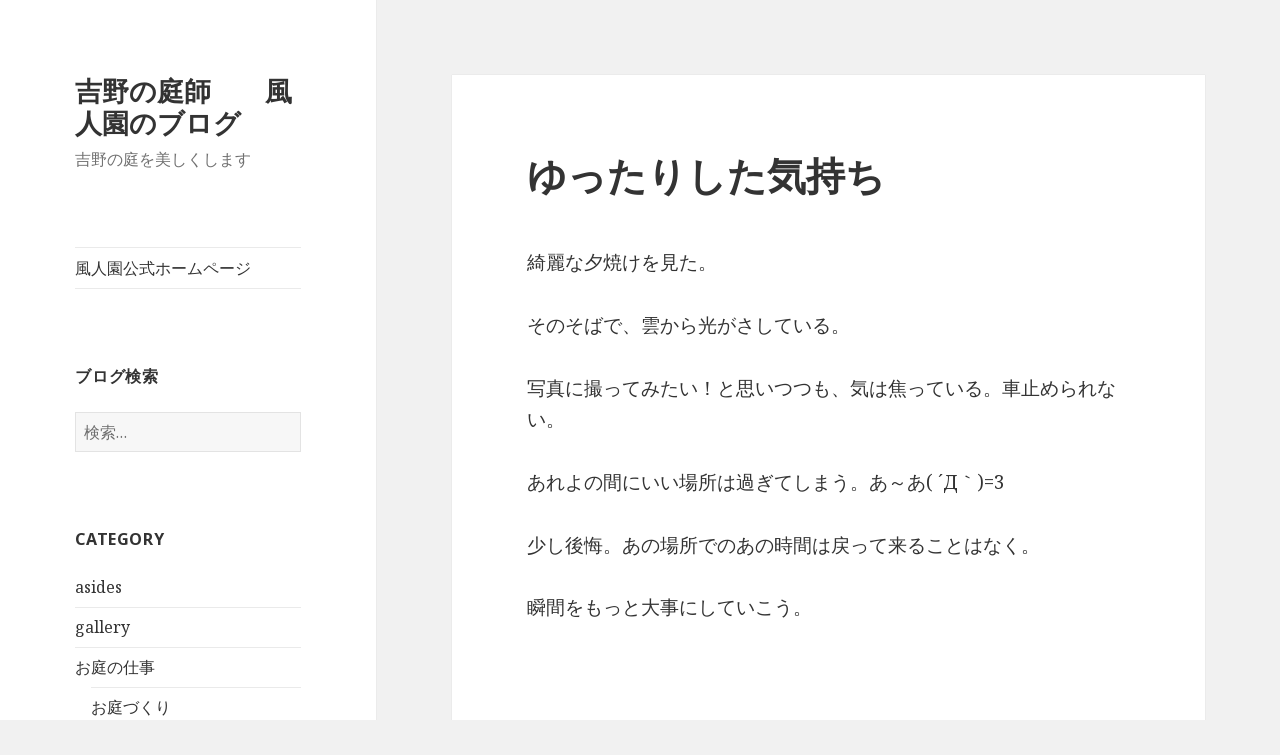

--- FILE ---
content_type: text/html; charset=UTF-8
request_url: https://fujin-en.com/brog/%E3%82%86%E3%81%A3%E3%81%9F%E3%82%8A%E3%81%97%E3%81%9F%E6%B0%97%E6%8C%81%E3%81%A1/
body_size: 7846
content:
<!DOCTYPE html>
<html lang="ja" class="no-js">
<head>
	<meta charset="UTF-8">
	<meta name="viewport" content="width=device-width">
	<link rel="profile" href="http://gmpg.org/xfn/11">
	<link rel="pingback" href="https://fujin-en.com/brog/xmlrpc.php">
	<!--[if lt IE 9]>
	<script src="https://fujin-en.com/brog/wp-content/themes/twentyfifteen/js/html5.js"></script>
	<![endif]-->
	<script>(function(html){html.className = html.className.replace(/\bno-js\b/,'js')})(document.documentElement);</script>
<title>ゆったりした気持ち &#8211; 吉野の庭師　　風人園のブログ</title>
<link rel='dns-prefetch' href='//fonts.googleapis.com' />
<link rel='dns-prefetch' href='//s.w.org' />
<link href='https://fonts.gstatic.com' crossorigin rel='preconnect' />
<link rel="alternate" type="application/rss+xml" title="吉野の庭師　　風人園のブログ &raquo; フィード" href="https://fujin-en.com/brog/feed/" />
<link rel="alternate" type="application/rss+xml" title="吉野の庭師　　風人園のブログ &raquo; コメントフィード" href="https://fujin-en.com/brog/comments/feed/" />
<link rel="alternate" type="application/rss+xml" title="吉野の庭師　　風人園のブログ &raquo; ゆったりした気持ち のコメントのフィード" href="https://fujin-en.com/brog/%e3%82%86%e3%81%a3%e3%81%9f%e3%82%8a%e3%81%97%e3%81%9f%e6%b0%97%e6%8c%81%e3%81%a1/feed/" />
		<script type="text/javascript">
			window._wpemojiSettings = {"baseUrl":"https:\/\/s.w.org\/images\/core\/emoji\/11\/72x72\/","ext":".png","svgUrl":"https:\/\/s.w.org\/images\/core\/emoji\/11\/svg\/","svgExt":".svg","source":{"concatemoji":"https:\/\/fujin-en.com\/brog\/wp-includes\/js\/wp-emoji-release.min.js?ver=4.9.26"}};
			!function(e,a,t){var n,r,o,i=a.createElement("canvas"),p=i.getContext&&i.getContext("2d");function s(e,t){var a=String.fromCharCode;p.clearRect(0,0,i.width,i.height),p.fillText(a.apply(this,e),0,0);e=i.toDataURL();return p.clearRect(0,0,i.width,i.height),p.fillText(a.apply(this,t),0,0),e===i.toDataURL()}function c(e){var t=a.createElement("script");t.src=e,t.defer=t.type="text/javascript",a.getElementsByTagName("head")[0].appendChild(t)}for(o=Array("flag","emoji"),t.supports={everything:!0,everythingExceptFlag:!0},r=0;r<o.length;r++)t.supports[o[r]]=function(e){if(!p||!p.fillText)return!1;switch(p.textBaseline="top",p.font="600 32px Arial",e){case"flag":return s([55356,56826,55356,56819],[55356,56826,8203,55356,56819])?!1:!s([55356,57332,56128,56423,56128,56418,56128,56421,56128,56430,56128,56423,56128,56447],[55356,57332,8203,56128,56423,8203,56128,56418,8203,56128,56421,8203,56128,56430,8203,56128,56423,8203,56128,56447]);case"emoji":return!s([55358,56760,9792,65039],[55358,56760,8203,9792,65039])}return!1}(o[r]),t.supports.everything=t.supports.everything&&t.supports[o[r]],"flag"!==o[r]&&(t.supports.everythingExceptFlag=t.supports.everythingExceptFlag&&t.supports[o[r]]);t.supports.everythingExceptFlag=t.supports.everythingExceptFlag&&!t.supports.flag,t.DOMReady=!1,t.readyCallback=function(){t.DOMReady=!0},t.supports.everything||(n=function(){t.readyCallback()},a.addEventListener?(a.addEventListener("DOMContentLoaded",n,!1),e.addEventListener("load",n,!1)):(e.attachEvent("onload",n),a.attachEvent("onreadystatechange",function(){"complete"===a.readyState&&t.readyCallback()})),(n=t.source||{}).concatemoji?c(n.concatemoji):n.wpemoji&&n.twemoji&&(c(n.twemoji),c(n.wpemoji)))}(window,document,window._wpemojiSettings);
		</script>
		<style type="text/css">
img.wp-smiley,
img.emoji {
	display: inline !important;
	border: none !important;
	box-shadow: none !important;
	height: 1em !important;
	width: 1em !important;
	margin: 0 .07em !important;
	vertical-align: -0.1em !important;
	background: none !important;
	padding: 0 !important;
}
</style>
<link rel='stylesheet' id='twentyfifteen-fonts-css'  href='https://fonts.googleapis.com/css?family=Noto+Sans%3A400italic%2C700italic%2C400%2C700%7CNoto+Serif%3A400italic%2C700italic%2C400%2C700%7CInconsolata%3A400%2C700&#038;subset=latin%2Clatin-ext' type='text/css' media='all' />
<link rel='stylesheet' id='genericons-css'  href='https://fujin-en.com/brog/wp-content/themes/twentyfifteen/genericons/genericons.css?ver=3.2' type='text/css' media='all' />
<link rel='stylesheet' id='twentyfifteen-style-css'  href='https://fujin-en.com/brog/wp-content/themes/twentyfifteen/style.css?ver=4.9.26' type='text/css' media='all' />
<!--[if lt IE 9]>
<link rel='stylesheet' id='twentyfifteen-ie-css'  href='https://fujin-en.com/brog/wp-content/themes/twentyfifteen/css/ie.css?ver=20141010' type='text/css' media='all' />
<![endif]-->
<!--[if lt IE 8]>
<link rel='stylesheet' id='twentyfifteen-ie7-css'  href='https://fujin-en.com/brog/wp-content/themes/twentyfifteen/css/ie7.css?ver=20141010' type='text/css' media='all' />
<![endif]-->
<link rel='stylesheet' id='slimbox2-css'  href='http://fujin-en.com/brog/wp-content/plugins/wp-slimbox2/css/slimbox2.css?ver=1.1' type='text/css' media='screen' />
<script type='text/javascript' src='https://fujin-en.com/brog/wp-includes/js/jquery/jquery.js?ver=1.12.4'></script>
<script type='text/javascript' src='https://fujin-en.com/brog/wp-includes/js/jquery/jquery-migrate.min.js?ver=1.4.1'></script>
<script type='text/javascript' src='http://fujin-en.com/brog/wp-content/plugins/wp-slimbox2/javascript/slimbox2.js?ver=2.04'></script>
<script type='text/javascript'>
/* <![CDATA[ */
var slimbox2_options = {"autoload":"1","overlayColor":"#000000","loop":"1","overlayOpacity":"0.9","overlayFadeDuration":"400","resizeDuration":"400","resizeEasing":"swing","initialWidth":"250","initialHeight":"250","imageFadeDuration":"400","captionAnimationDuration":"400","caption":"el.title || el.firstChild.alt || el.firstChild.title || el.href || el.href","url":"1","selector":"div.entry-content, div.gallery, div.entry, div.post, div#page, body","counterText":"Image {x} of {y}","closeKeys":"27,88,67","previousKeys":"37,80","nextKeys":"39,78","prev":"http:\/\/fujin-en.com\/brog\/wp-content\/plugins\/wp-slimbox2\/images\/default\/prevlabel.gif","next":"http:\/\/fujin-en.com\/brog\/wp-content\/plugins\/wp-slimbox2\/images\/default\/nextlabel.gif","close":"http:\/\/fujin-en.com\/brog\/wp-content\/plugins\/wp-slimbox2\/images\/default\/closelabel.gif","picasaweb":"1","flickr":"1","mobile":""};
/* ]]> */
</script>
<script type='text/javascript' src='http://fujin-en.com/brog/wp-content/plugins/wp-slimbox2/javascript/slimbox2_autoload.js?ver=1.0.4b'></script>
<link rel='https://api.w.org/' href='https://fujin-en.com/brog/wp-json/' />
<link rel="EditURI" type="application/rsd+xml" title="RSD" href="https://fujin-en.com/brog/xmlrpc.php?rsd" />
<link rel="wlwmanifest" type="application/wlwmanifest+xml" href="https://fujin-en.com/brog/wp-includes/wlwmanifest.xml" /> 
<link rel='prev' title='マツのミドリ摘み' href='https://fujin-en.com/brog/%e3%83%9e%e3%83%84%e3%81%ae%e3%83%9f%e3%83%89%e3%83%aa%e6%91%98%e3%81%bf/' />
<link rel='next' title='サツキ' href='https://fujin-en.com/brog/%e3%82%b5%e3%83%84%e3%82%ad/' />
<meta name="generator" content="WordPress 4.9.26" />
<link rel='shortlink' href='https://fujin-en.com/brog/?p=619' />
<link rel="alternate" type="application/json+oembed" href="https://fujin-en.com/brog/wp-json/oembed/1.0/embed?url=https%3A%2F%2Ffujin-en.com%2Fbrog%2F%25e3%2582%2586%25e3%2581%25a3%25e3%2581%259f%25e3%2582%258a%25e3%2581%2597%25e3%2581%259f%25e6%25b0%2597%25e6%258c%2581%25e3%2581%25a1%2F" />
<link rel="alternate" type="text/xml+oembed" href="https://fujin-en.com/brog/wp-json/oembed/1.0/embed?url=https%3A%2F%2Ffujin-en.com%2Fbrog%2F%25e3%2582%2586%25e3%2581%25a3%25e3%2581%259f%25e3%2582%258a%25e3%2581%2597%25e3%2581%259f%25e6%25b0%2597%25e6%258c%2581%25e3%2581%25a1%2F&#038;format=xml" />
		<script type="text/javascript">
			var _statcounter = _statcounter || [];
			_statcounter.push({"tags": {"author": "風人園"}});
		</script>
		</head>

<body class="post-template-default single single-post postid-619 single-format-standard">
<div id="page" class="hfeed site">
	<a class="skip-link screen-reader-text" href="#content">コンテンツへスキップ</a>

	<div id="sidebar" class="sidebar">
		<header id="masthead" class="site-header" role="banner">
			<div class="site-branding">
										<p class="site-title"><a href="https://fujin-en.com/brog/" rel="home">吉野の庭師　　風人園のブログ</a></p>
											<p class="site-description">吉野の庭を美しくします</p>
									<button class="secondary-toggle">﻿メニューとウィジェット</button>
			</div><!-- .site-branding -->
		</header><!-- .site-header -->

			<div id="secondary" class="secondary">

					<nav id="site-navigation" class="main-navigation" role="navigation">
				<div class="menu-%e9%a2%a8%e4%ba%ba%e5%9c%92%e3%83%9b%e3%83%bc%e3%83%a0%e3%83%9a%e3%83%bc%e3%82%b8-container"><ul id="menu-%e9%a2%a8%e4%ba%ba%e5%9c%92%e3%83%9b%e3%83%bc%e3%83%a0%e3%83%9a%e3%83%bc%e3%82%b8" class="nav-menu"><li id="menu-item-1988" class="menu-item menu-item-type-custom menu-item-object-custom menu-item-1988"><a href="http://fujin-en.com">風人園公式ホームページ</a></li>
</ul></div>			</nav><!-- .main-navigation -->
		
		
					<div id="widget-area" class="widget-area" role="complementary">
				<aside id="search-3" class="widget widget_search"><h2 class="widget-title">ブログ検索</h2><form role="search" method="get" class="search-form" action="https://fujin-en.com/brog/">
				<label>
					<span class="screen-reader-text">検索:</span>
					<input type="search" class="search-field" placeholder="検索&hellip;" value="" name="s" />
				</label>
				<input type="submit" class="search-submit screen-reader-text" value="検索" />
			</form></aside><aside id="categories-2" class="widget widget_categories"><h2 class="widget-title">Category</h2>		<ul>
	<li class="cat-item cat-item-183"><a href="https://fujin-en.com/brog/category/asides/" title="asides">asides</a>
</li>
	<li class="cat-item cat-item-182"><a href="https://fujin-en.com/brog/category/gallery/" title="gallery">gallery</a>
</li>
	<li class="cat-item cat-item-3"><a href="https://fujin-en.com/brog/category/%e3%81%8a%e5%ba%ad%e3%81%ae%e4%bb%95%e4%ba%8b/" >お庭の仕事</a>
<ul class='children'>
	<li class="cat-item cat-item-57"><a href="https://fujin-en.com/brog/category/%e3%81%8a%e5%ba%ad%e3%81%ae%e4%bb%95%e4%ba%8b/%e3%81%8a%e5%ba%ad%e3%81%a5%e3%81%8f%e3%82%8a/" >お庭づくり</a>
</li>
	<li class="cat-item cat-item-58"><a href="https://fujin-en.com/brog/category/%e3%81%8a%e5%ba%ad%e3%81%ae%e4%bb%95%e4%ba%8b/%e3%81%8a%e5%ba%ad%e3%81%ae%e3%81%8a%e6%89%8b%e5%85%a5%e3%82%8c/" >お庭のお手入れ</a>
</li>
</ul>
</li>
	<li class="cat-item cat-item-5"><a href="https://fujin-en.com/brog/category/%e3%81%8a%e5%ba%ad%e3%81%ae%e6%a4%8d%e7%89%a9/" >お庭の植物</a>
</li>
	<li class="cat-item cat-item-96"><a href="https://fujin-en.com/brog/category/%e3%83%84%e3%83%aa%e3%83%bc%e3%83%af%e3%83%bc%e3%82%af%e3%81%ae%e3%81%93%e3%81%a8/" >ツリーワークのこと</a>
</li>
	<li class="cat-item cat-item-1"><a href="https://fujin-en.com/brog/category/%e6%9c%aa%e5%88%86%e9%a1%9e/" >ブログ</a>
</li>
	<li class="cat-item cat-item-76"><a href="https://fujin-en.com/brog/category/%e5%86%99%e7%9c%9f%e3%81%ae%e7%b7%b4%e7%bf%92/" >写真の練習</a>
</li>
	<li class="cat-item cat-item-26"><a href="https://fujin-en.com/brog/category/%e5%90%89%e9%87%8e%e3%82%b6%e3%82%af%e3%83%a9%e5%a4%a7%e4%bd%9c%e6%88%a6/" >吉野桜大作戦</a>
</li>
	<li class="cat-item cat-item-127"><a href="https://fujin-en.com/brog/category/%e8%81%b7%e4%ba%ba%e3%81%ae%e9%81%93%e5%85%b7/" >職人の道具</a>
</li>
		</ul>
</aside><aside id="archives-5" class="widget widget_archive"><h2 class="widget-title">Archives</h2>		<ul>
			<li><a href='https://fujin-en.com/brog/2018/07/'>2018年7月</a>&nbsp;(1)</li>
	<li><a href='https://fujin-en.com/brog/2017/09/'>2017年9月</a>&nbsp;(1)</li>
	<li><a href='https://fujin-en.com/brog/2017/08/'>2017年8月</a>&nbsp;(1)</li>
	<li><a href='https://fujin-en.com/brog/2017/06/'>2017年6月</a>&nbsp;(2)</li>
	<li><a href='https://fujin-en.com/brog/2017/05/'>2017年5月</a>&nbsp;(1)</li>
	<li><a href='https://fujin-en.com/brog/2017/04/'>2017年4月</a>&nbsp;(4)</li>
	<li><a href='https://fujin-en.com/brog/2017/01/'>2017年1月</a>&nbsp;(2)</li>
	<li><a href='https://fujin-en.com/brog/2016/12/'>2016年12月</a>&nbsp;(1)</li>
	<li><a href='https://fujin-en.com/brog/2016/11/'>2016年11月</a>&nbsp;(1)</li>
	<li><a href='https://fujin-en.com/brog/2016/01/'>2016年1月</a>&nbsp;(1)</li>
	<li><a href='https://fujin-en.com/brog/2015/12/'>2015年12月</a>&nbsp;(1)</li>
	<li><a href='https://fujin-en.com/brog/2015/10/'>2015年10月</a>&nbsp;(3)</li>
	<li><a href='https://fujin-en.com/brog/2015/07/'>2015年7月</a>&nbsp;(2)</li>
	<li><a href='https://fujin-en.com/brog/2015/02/'>2015年2月</a>&nbsp;(1)</li>
	<li><a href='https://fujin-en.com/brog/2015/01/'>2015年1月</a>&nbsp;(1)</li>
	<li><a href='https://fujin-en.com/brog/2014/12/'>2014年12月</a>&nbsp;(1)</li>
	<li><a href='https://fujin-en.com/brog/2014/08/'>2014年8月</a>&nbsp;(2)</li>
	<li><a href='https://fujin-en.com/brog/2014/04/'>2014年4月</a>&nbsp;(1)</li>
	<li><a href='https://fujin-en.com/brog/2014/03/'>2014年3月</a>&nbsp;(1)</li>
	<li><a href='https://fujin-en.com/brog/2014/02/'>2014年2月</a>&nbsp;(2)</li>
	<li><a href='https://fujin-en.com/brog/2014/01/'>2014年1月</a>&nbsp;(2)</li>
	<li><a href='https://fujin-en.com/brog/2013/12/'>2013年12月</a>&nbsp;(1)</li>
	<li><a href='https://fujin-en.com/brog/2013/11/'>2013年11月</a>&nbsp;(2)</li>
	<li><a href='https://fujin-en.com/brog/2013/10/'>2013年10月</a>&nbsp;(3)</li>
	<li><a href='https://fujin-en.com/brog/2013/09/'>2013年9月</a>&nbsp;(4)</li>
	<li><a href='https://fujin-en.com/brog/2013/07/'>2013年7月</a>&nbsp;(2)</li>
	<li><a href='https://fujin-en.com/brog/2013/06/'>2013年6月</a>&nbsp;(2)</li>
	<li><a href='https://fujin-en.com/brog/2013/05/'>2013年5月</a>&nbsp;(2)</li>
	<li><a href='https://fujin-en.com/brog/2013/04/'>2013年4月</a>&nbsp;(3)</li>
	<li><a href='https://fujin-en.com/brog/2013/03/'>2013年3月</a>&nbsp;(5)</li>
	<li><a href='https://fujin-en.com/brog/2013/02/'>2013年2月</a>&nbsp;(2)</li>
	<li><a href='https://fujin-en.com/brog/2013/01/'>2013年1月</a>&nbsp;(2)</li>
	<li><a href='https://fujin-en.com/brog/2012/12/'>2012年12月</a>&nbsp;(2)</li>
	<li><a href='https://fujin-en.com/brog/2012/11/'>2012年11月</a>&nbsp;(1)</li>
	<li><a href='https://fujin-en.com/brog/2012/10/'>2012年10月</a>&nbsp;(1)</li>
	<li><a href='https://fujin-en.com/brog/2012/09/'>2012年9月</a>&nbsp;(2)</li>
	<li><a href='https://fujin-en.com/brog/2012/07/'>2012年7月</a>&nbsp;(1)</li>
	<li><a href='https://fujin-en.com/brog/2012/06/'>2012年6月</a>&nbsp;(2)</li>
	<li><a href='https://fujin-en.com/brog/2012/05/'>2012年5月</a>&nbsp;(4)</li>
	<li><a href='https://fujin-en.com/brog/2012/04/'>2012年4月</a>&nbsp;(4)</li>
	<li><a href='https://fujin-en.com/brog/2012/03/'>2012年3月</a>&nbsp;(6)</li>
	<li><a href='https://fujin-en.com/brog/2012/02/'>2012年2月</a>&nbsp;(7)</li>
	<li><a href='https://fujin-en.com/brog/2012/01/'>2012年1月</a>&nbsp;(2)</li>
	<li><a href='https://fujin-en.com/brog/2011/12/'>2011年12月</a>&nbsp;(1)</li>
	<li><a href='https://fujin-en.com/brog/2011/11/'>2011年11月</a>&nbsp;(7)</li>
	<li><a href='https://fujin-en.com/brog/2011/10/'>2011年10月</a>&nbsp;(1)</li>
	<li><a href='https://fujin-en.com/brog/2011/09/'>2011年9月</a>&nbsp;(3)</li>
	<li><a href='https://fujin-en.com/brog/2011/08/'>2011年8月</a>&nbsp;(4)</li>
	<li><a href='https://fujin-en.com/brog/2011/07/'>2011年7月</a>&nbsp;(6)</li>
	<li><a href='https://fujin-en.com/brog/2011/06/'>2011年6月</a>&nbsp;(5)</li>
	<li><a href='https://fujin-en.com/brog/2011/05/'>2011年5月</a>&nbsp;(9)</li>
	<li><a href='https://fujin-en.com/brog/2011/04/'>2011年4月</a>&nbsp;(7)</li>
	<li><a href='https://fujin-en.com/brog/2011/03/'>2011年3月</a>&nbsp;(8)</li>
	<li><a href='https://fujin-en.com/brog/2011/02/'>2011年2月</a>&nbsp;(9)</li>
	<li><a href='https://fujin-en.com/brog/2011/01/'>2011年1月</a>&nbsp;(7)</li>
	<li><a href='https://fujin-en.com/brog/2010/12/'>2010年12月</a>&nbsp;(5)</li>
	<li><a href='https://fujin-en.com/brog/2010/11/'>2010年11月</a>&nbsp;(14)</li>
	<li><a href='https://fujin-en.com/brog/2010/10/'>2010年10月</a>&nbsp;(11)</li>
	<li><a href='https://fujin-en.com/brog/2010/09/'>2010年9月</a>&nbsp;(16)</li>
	<li><a href='https://fujin-en.com/brog/2010/08/'>2010年8月</a>&nbsp;(18)</li>
	<li><a href='https://fujin-en.com/brog/2010/07/'>2010年7月</a>&nbsp;(9)</li>
	<li><a href='https://fujin-en.com/brog/2010/06/'>2010年6月</a>&nbsp;(10)</li>
	<li><a href='https://fujin-en.com/brog/2010/05/'>2010年5月</a>&nbsp;(11)</li>
	<li><a href='https://fujin-en.com/brog/2010/04/'>2010年4月</a>&nbsp;(13)</li>
	<li><a href='https://fujin-en.com/brog/2010/03/'>2010年3月</a>&nbsp;(18)</li>
	<li><a href='https://fujin-en.com/brog/2010/02/'>2010年2月</a>&nbsp;(17)</li>
	<li><a href='https://fujin-en.com/brog/2010/01/'>2010年1月</a>&nbsp;(1)</li>
	<li><a href='https://fujin-en.com/brog/2009/12/'>2009年12月</a>&nbsp;(1)</li>
		</ul>
		</aside><aside id="meta-3" class="widget widget_meta"><h2 class="widget-title">管理人</h2>			<ul>
						<li><a href="https://fujin-en.com/brog/wp-login.php">ログイン</a></li>
			<li><a href="https://fujin-en.com/brog/feed/">投稿の <abbr title="Really Simple Syndication">RSS</abbr></a></li>
			<li><a href="https://fujin-en.com/brog/comments/feed/">コメントの <abbr title="Really Simple Syndication">RSS</abbr></a></li>
			<li><a href="https://ja.wordpress.org/" title="Powered by WordPress, state-of-the-art semantic personal publishing platform.">WordPress.org</a></li>			</ul>
			</aside>			</div><!-- .widget-area -->
		
	</div><!-- .secondary -->

	</div><!-- .sidebar -->

	<div id="content" class="site-content">

	<div id="primary" class="content-area">
		<main id="main" class="site-main" role="main">

		<div id='fb-root'></div>
					<script type='text/javascript'>
						window.fbAsyncInit = function()
						{
							FB.init({appId: 115869185174344, status: true, cookie: true, xfbml: true});
						};
						(function()
						{
							var e = document.createElement('script'); e.async = true;
							e.src = document.location.protocol + '//connect.facebook.net/ja_JP/all.js';
							document.getElementById('fb-root').appendChild(e);
						}());
					</script>	
					
<article id="post-619" class="post-619 post type-post status-publish format-standard hentry category-1">
	
	<header class="entry-header">
		<h1 class="entry-title">ゆったりした気持ち</h1>	</header><!-- .entry-header -->

	<div class="entry-content">
		<p>綺麗な夕焼けを見た。</p>
<p>そのそばで、雲から光がさしている。</p>
<p>写真に撮ってみたい！と思いつつも、気は焦っている。車止められない。</p>
<p>あれよの間にいい場所は過ぎてしまう。あ～あ( ´Д｀)=3</p>
<p>少し後悔。あの場所でのあの時間は戻って来ることはなく。</p>
<p>瞬間をもっと大事にしていこう。</p>
<div class='wpfblike' style='height: 40px;'><fb:like href='https://fujin-en.com/brog/%e3%82%86%e3%81%a3%e3%81%9f%e3%82%8a%e3%81%97%e3%81%9f%e6%b0%97%e6%8c%81%e3%81%a1/' layout='button_count' show_faces='true' width='400' action='like' colorscheme='evil' send='true' /></div>	</div><!-- .entry-content -->

	
	<footer class="entry-footer">
		<span class="posted-on"><span class="screen-reader-text">投稿日: </span><a href="https://fujin-en.com/brog/%e3%82%86%e3%81%a3%e3%81%9f%e3%82%8a%e3%81%97%e3%81%9f%e6%b0%97%e6%8c%81%e3%81%a1/" rel="bookmark"><time class="entry-date published updated" datetime="2010-05-28T23:35:37+00:00">2010年5月28日</time></a></span><span class="byline"><span class="author vcard"><span class="screen-reader-text">作成者 </span><a class="url fn n" href="https://fujin-en.com/brog/author/admin/">風人園</a></span></span><span class="cat-links"><span class="screen-reader-text">カテゴリー </span><a href="https://fujin-en.com/brog/category/%e6%9c%aa%e5%88%86%e9%a1%9e/" rel="category tag">ブログ</a></span>			</footer><!-- .entry-footer -->

</article><!-- #post-## -->

<div id="comments" class="comments-area">

			<h2 class="comments-title">
			「ゆったりした気持ち」への2件のフィードバック		</h2>

		
		<ol class="comment-list">
					<li id="comment-33" class="comment even thread-even depth-1">
			<article id="div-comment-33" class="comment-body">
				<footer class="comment-meta">
					<div class="comment-author vcard">
						<img alt='' src='https://secure.gravatar.com/avatar/c9a0b7fc15e0131b84d8d98e085bad05?s=56&#038;d=mm&#038;r=g' srcset='https://secure.gravatar.com/avatar/c9a0b7fc15e0131b84d8d98e085bad05?s=112&#038;d=mm&#038;r=g 2x' class='avatar avatar-56 photo' height='56' width='56' />						<b class="fn">春風</b> <span class="says">より:</span>					</div><!-- .comment-author -->

					<div class="comment-metadata">
						<a href="https://fujin-en.com/brog/%e3%82%86%e3%81%a3%e3%81%9f%e3%82%8a%e3%81%97%e3%81%9f%e6%b0%97%e6%8c%81%e3%81%a1/#comment-33">
							<time datetime="2010-06-01T17:26:07+00:00">
								2010年6月1日 17:26							</time>
						</a>
											</div><!-- .comment-metadata -->

									</footer><!-- .comment-meta -->

				<div class="comment-content">
					<p>こんにちは、カメラ頑張ってますね。<br />
カメラを持ち歩くことで養われる感性ってありますよね。いままで見過ごしていた小さい花や光に気付く。<br />
美しいものを素直に美しく想う心。<br />
カメラは本当にたくさんの「気付き」をくれます。</p>
				</div><!-- .comment-content -->

							</article><!-- .comment-body -->
</li><!-- #comment-## -->
		<li id="comment-34" class="comment byuser comment-author-admin bypostauthor odd alt thread-odd thread-alt depth-1">
			<article id="div-comment-34" class="comment-body">
				<footer class="comment-meta">
					<div class="comment-author vcard">
						<img alt='' src='https://secure.gravatar.com/avatar/02f466084453787e3a91edf5f037377f?s=56&#038;d=mm&#038;r=g' srcset='https://secure.gravatar.com/avatar/02f466084453787e3a91edf5f037377f?s=112&#038;d=mm&#038;r=g 2x' class='avatar avatar-56 photo' height='56' width='56' />						<b class="fn"><a href='http://fujin-en.com' rel='external nofollow' class='url'>風人園</a></b> <span class="says">より:</span>					</div><!-- .comment-author -->

					<div class="comment-metadata">
						<a href="https://fujin-en.com/brog/%e3%82%86%e3%81%a3%e3%81%9f%e3%82%8a%e3%81%97%e3%81%9f%e6%b0%97%e6%8c%81%e3%81%a1/#comment-34">
							<time datetime="2010-06-01T23:03:52+00:00">
								2010年6月1日 23:03							</time>
						</a>
											</div><!-- .comment-metadata -->

									</footer><!-- .comment-meta -->

				<div class="comment-content">
					<p>春風さんコメントありがとう！<br />
言うとおりでございます。<br />
繊細な感性を育められたら最高(^^)v<br />
それにしてもPEN２羨ましい</p>
				</div><!-- .comment-content -->

							</article><!-- .comment-body -->
</li><!-- #comment-## -->
		</ol><!-- .comment-list -->

		
	
	
		<div id="respond" class="comment-respond">
		<h3 id="reply-title" class="comment-reply-title">コメントを残す <small><a rel="nofollow" id="cancel-comment-reply-link" href="/brog/%E3%82%86%E3%81%A3%E3%81%9F%E3%82%8A%E3%81%97%E3%81%9F%E6%B0%97%E6%8C%81%E3%81%A1/#respond" style="display:none;">コメントをキャンセル</a></small></h3>			<form action="https://fujin-en.com/brog/wp-comments-post.php" method="post" id="commentform" class="comment-form" novalidate>
				<p class="comment-notes"><span id="email-notes">メールアドレスが公開されることはありません。</span></p><p class="comment-form-comment"><label for="comment">コメント</label> <textarea id="comment" name="comment" cols="45" rows="8" maxlength="65525" required="required"></textarea></p><p class="comment-form-author"><label for="author">名前</label> <input id="author" name="author" type="text" value="" size="30" maxlength="245" /></p>
<p class="comment-form-email"><label for="email">メール</label> <input id="email" name="email" type="email" value="" size="30" maxlength="100" aria-describedby="email-notes" /></p>
<p class="comment-form-url"><label for="url">サイト</label> <input id="url" name="url" type="url" value="" size="30" maxlength="200" /></p>
<p class="form-submit"><input name="submit" type="submit" id="submit" class="submit" value="コメントを送信" /> <input type='hidden' name='comment_post_ID' value='619' id='comment_post_ID' />
<input type='hidden' name='comment_parent' id='comment_parent' value='0' />
</p><p style="display: none;"><input type="hidden" id="akismet_comment_nonce" name="akismet_comment_nonce" value="118c723b20" /></p><p style="display: none;"><input type="hidden" id="ak_js" name="ak_js" value="203"/></p>			</form>
			</div><!-- #respond -->
	<p class="akismet_comment_form_privacy_notice">このサイトはスパムを低減するために Akismet を使っています。<a href="https://akismet.com/privacy/" target="_blank" rel="nofollow noopener">コメントデータの処理方法の詳細はこちらをご覧ください</a>。</p>
</div><!-- .comments-area -->

	<nav class="navigation post-navigation" role="navigation">
		<h2 class="screen-reader-text">投稿ナビゲーション</h2>
		<div class="nav-links"><div class="nav-previous"><a href="https://fujin-en.com/brog/%e3%83%9e%e3%83%84%e3%81%ae%e3%83%9f%e3%83%89%e3%83%aa%e6%91%98%e3%81%bf/" rel="prev"><span class="meta-nav" aria-hidden="true">前</span> <span class="screen-reader-text">前の投稿:</span> <span class="post-title">マツのミドリ摘み</span></a></div><div class="nav-next"><a href="https://fujin-en.com/brog/%e3%82%b5%e3%83%84%e3%82%ad/" rel="next"><span class="meta-nav" aria-hidden="true">次ページへ</span> <span class="screen-reader-text">次の投稿:</span> <span class="post-title">サツキ</span></a></div></div>
	</nav>
		</main><!-- .site-main -->
	</div><!-- .content-area -->


	</div><!-- .site-content -->

	<footer id="colophon" class="site-footer" role="contentinfo">
		<div class="site-info">
									<a href="https://ja.wordpress.org/" class="imprint">
				Proudly powered by WordPress			</a>
		</div><!-- .site-info -->
	</footer><!-- .site-footer -->

</div><!-- .site -->

		<!-- Start of StatCounter Code -->
		<script>
			<!--
			var sc_project=5894314;
			var sc_security="c6793830";
			      var sc_invisible=1;
			var scJsHost = (("https:" == document.location.protocol) ?
				"https://secure." : "http://www.");
			//-->
					</script>
		
<script type="text/javascript"
				src="https://secure.statcounter.com/counter/counter.js"
				async></script>		<noscript><div class="statcounter"><a title="web analytics" href="https://statcounter.com/"><img class="statcounter" src="https://c.statcounter.com/5894314/0/c6793830/1/" alt="web analytics" /></a></div></noscript>
		<!-- End of StatCounter Code -->
		<script type='text/javascript' src='https://fujin-en.com/brog/wp-content/themes/twentyfifteen/js/skip-link-focus-fix.js?ver=20141010'></script>
<script type='text/javascript'>
/* <![CDATA[ */
var screenReaderText = {"expand":"<span class=\"screen-reader-text\">\u30b5\u30d6\u30e1\u30cb\u30e5\u30fc\u3092\u5c55\u958b<\/span>","collapse":"<span class=\"screen-reader-text\">\u30b5\u30d6\u30e1\u30cb\u30e5\u30fc\u3092\u9589\u3058\u308b<\/span>"};
/* ]]> */
</script>
<script type='text/javascript' src='https://fujin-en.com/brog/wp-content/themes/twentyfifteen/js/functions.js?ver=20150330'></script>
<script type='text/javascript' src='https://fujin-en.com/brog/wp-includes/js/wp-embed.min.js?ver=4.9.26'></script>
<script async="async" type='text/javascript' src='https://fujin-en.com/brog/wp-content/plugins/akismet/_inc/form.js?ver=4.0.8'></script>

</body>
</html>
